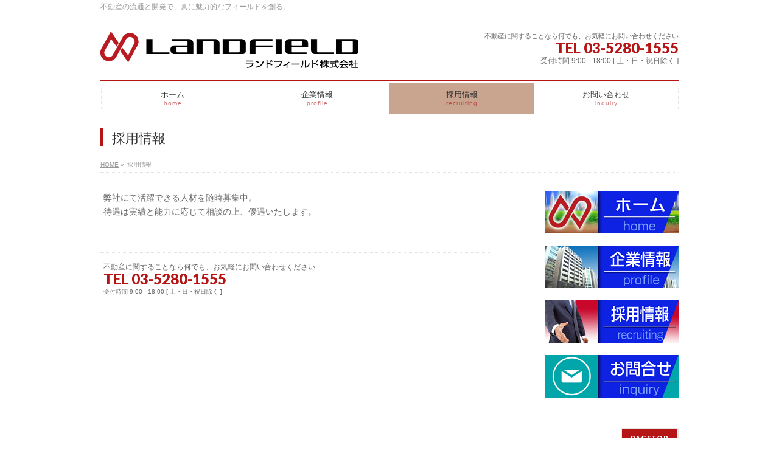

--- FILE ---
content_type: text/html; charset=UTF-8
request_url: http://landfield.jp/recruiting/
body_size: 6569
content:
<!DOCTYPE html>
<!--[if IE]>
<meta http-equiv="X-UA-Compatible" content="IE=Edge">
<![endif]-->
<html xmlns:fb="http://ogp.me/ns/fb#" lang="ja">
<head>
<meta charset="UTF-8" />
<link rel="start" href="http://landfield.jp" title="HOME" />

<!--[if lte IE 8]>
<link rel="stylesheet" type="text/css" media="all" href="http://landfield.jp/wp-content/themes/biz-vektor-child/style_oldie.css" />
<![endif]-->
<meta id="viewport" name="viewport" content="width=device-width, initial-scale=1">
<title>採用情報 | landfield.jp</title>
<link rel='dns-prefetch' href='//fonts.googleapis.com' />
<link rel='dns-prefetch' href='//s.w.org' />
<link rel="alternate" type="application/rss+xml" title="landfield.jp &raquo; フィード" href="http://landfield.jp/feed/" />
<link rel="alternate" type="application/rss+xml" title="landfield.jp &raquo; コメントフィード" href="http://landfield.jp/comments/feed/" />
<meta name="description" content="	弊社にて活躍できる人材を随時募集中。待遇は実績と能力に応じて相談の上、優遇いたします。" />
<style type="text/css">.keyColorBG,.keyColorBGh:hover,.keyColor_bg,.keyColor_bg_hover:hover{background-color: #b51515;}.keyColorCl,.keyColorClh:hover,.keyColor_txt,.keyColor_txt_hover:hover{color: #b51515;}.keyColorBd,.keyColorBdh:hover,.keyColor_border,.keyColor_border_hover:hover{border-color: #b51515;}.color_keyBG,.color_keyBGh:hover,.color_key_bg,.color_key_bg_hover:hover{background-color: #b51515;}.color_keyCl,.color_keyClh:hover,.color_key_txt,.color_key_txt_hover:hover{color: #b51515;}.color_keyBd,.color_keyBdh:hover,.color_key_border,.color_key_border_hover:hover{border-color: #b51515;}</style>
		<script type="text/javascript">
			window._wpemojiSettings = {"baseUrl":"https:\/\/s.w.org\/images\/core\/emoji\/11\/72x72\/","ext":".png","svgUrl":"https:\/\/s.w.org\/images\/core\/emoji\/11\/svg\/","svgExt":".svg","source":{"concatemoji":"http:\/\/landfield.jp\/wp-includes\/js\/wp-emoji-release.min.js?ver=4.9.26"}};
			!function(e,a,t){var n,r,o,i=a.createElement("canvas"),p=i.getContext&&i.getContext("2d");function s(e,t){var a=String.fromCharCode;p.clearRect(0,0,i.width,i.height),p.fillText(a.apply(this,e),0,0);e=i.toDataURL();return p.clearRect(0,0,i.width,i.height),p.fillText(a.apply(this,t),0,0),e===i.toDataURL()}function c(e){var t=a.createElement("script");t.src=e,t.defer=t.type="text/javascript",a.getElementsByTagName("head")[0].appendChild(t)}for(o=Array("flag","emoji"),t.supports={everything:!0,everythingExceptFlag:!0},r=0;r<o.length;r++)t.supports[o[r]]=function(e){if(!p||!p.fillText)return!1;switch(p.textBaseline="top",p.font="600 32px Arial",e){case"flag":return s([55356,56826,55356,56819],[55356,56826,8203,55356,56819])?!1:!s([55356,57332,56128,56423,56128,56418,56128,56421,56128,56430,56128,56423,56128,56447],[55356,57332,8203,56128,56423,8203,56128,56418,8203,56128,56421,8203,56128,56430,8203,56128,56423,8203,56128,56447]);case"emoji":return!s([55358,56760,9792,65039],[55358,56760,8203,9792,65039])}return!1}(o[r]),t.supports.everything=t.supports.everything&&t.supports[o[r]],"flag"!==o[r]&&(t.supports.everythingExceptFlag=t.supports.everythingExceptFlag&&t.supports[o[r]]);t.supports.everythingExceptFlag=t.supports.everythingExceptFlag&&!t.supports.flag,t.DOMReady=!1,t.readyCallback=function(){t.DOMReady=!0},t.supports.everything||(n=function(){t.readyCallback()},a.addEventListener?(a.addEventListener("DOMContentLoaded",n,!1),e.addEventListener("load",n,!1)):(e.attachEvent("onload",n),a.attachEvent("onreadystatechange",function(){"complete"===a.readyState&&t.readyCallback()})),(n=t.source||{}).concatemoji?c(n.concatemoji):n.wpemoji&&n.twemoji&&(c(n.twemoji),c(n.wpemoji)))}(window,document,window._wpemojiSettings);
		</script>
		<style type="text/css">
img.wp-smiley,
img.emoji {
	display: inline !important;
	border: none !important;
	box-shadow: none !important;
	height: 1em !important;
	width: 1em !important;
	margin: 0 .07em !important;
	vertical-align: -0.1em !important;
	background: none !important;
	padding: 0 !important;
}
</style>
<link rel='stylesheet' id='contact-form-7-css'  href='http://landfield.jp/wp-content/plugins/contact-form-7/includes/css/styles.css?ver=5.0.2' type='text/css' media='all' />
<link rel='stylesheet' id='siteorigin-panels-front-css'  href='http://landfield.jp/wp-content/plugins/siteorigin-panels/css/front-flex.min.css?ver=2.6.8' type='text/css' media='all' />
<link rel='stylesheet' id='Biz_Vektor_common_style-css'  href='http://landfield.jp/wp-content/themes/biz-vektor/css/bizvektor_common_min.css?ver=1.11.5' type='text/css' media='all' />
<link rel='stylesheet' id='Biz_Vektor_Design_style-css'  href='http://landfield.jp/wp-content/plugins/biz-vektor-neat/css/neat.min.css?ver=0.2.4.0' type='text/css' media='all' />
<link rel='stylesheet' id='Biz_Vektor_plugin_sns_style-css'  href='http://landfield.jp/wp-content/themes/biz-vektor/plugins/sns/style_bizvektor_sns.css?ver=4.9.26' type='text/css' media='all' />
<link rel='stylesheet' id='Biz_Vektor_add_web_fonts-css'  href='//fonts.googleapis.com/css?family=Droid+Sans%3A700%7CLato%3A900%7CAnton&#038;ver=4.9.26' type='text/css' media='all' />
<script type='text/javascript' src='http://landfield.jp/wp-includes/js/jquery/jquery.js?ver=1.12.4'></script>
<script type='text/javascript' src='http://landfield.jp/wp-includes/js/jquery/jquery-migrate.min.js?ver=1.4.1'></script>
<link rel='https://api.w.org/' href='http://landfield.jp/wp-json/' />
<link rel="EditURI" type="application/rsd+xml" title="RSD" href="http://landfield.jp/xmlrpc.php?rsd" />
<link rel="wlwmanifest" type="application/wlwmanifest+xml" href="http://landfield.jp/wp-includes/wlwmanifest.xml" /> 
<link rel="canonical" href="http://landfield.jp/recruiting/" />
<link rel='shortlink' href='http://landfield.jp/?p=26' />
<link rel="alternate" type="application/json+oembed" href="http://landfield.jp/wp-json/oembed/1.0/embed?url=http%3A%2F%2Flandfield.jp%2Frecruiting%2F" />
<link rel="alternate" type="text/xml+oembed" href="http://landfield.jp/wp-json/oembed/1.0/embed?url=http%3A%2F%2Flandfield.jp%2Frecruiting%2F&#038;format=xml" />
<!--[if lte IE 8]>
<link rel="stylesheet" type="text/css" media="all" href="http://landfield.jp/wp-content/plugins/biz-vektor-neat/css/neat_old_ie.css" />
<![endif]-->
<link rel="pingback" href="http://landfield.jp/xmlrpc.php" />
                <style type="text/css" media="all"
                       id="siteorigin-panels-layouts-head">/* Layout 26 */ #pgc-26-0-0 { width:100%;width:calc(100% - ( 0 * 30px ) ) } #pl-26 #panel-26-0-0-0 {  } #pl-26 .so-panel { margin-bottom:30px } #pl-26 .so-panel:last-child { margin-bottom:0px } #pg-26-0.panel-no-style, #pg-26-0.panel-has-style > .panel-row-style { -webkit-align-items:flex-start;align-items:flex-start } @media (max-width:780px){ #pg-26-0.panel-no-style, #pg-26-0.panel-has-style > .panel-row-style { -webkit-flex-direction:column;-ms-flex-direction:column;flex-direction:column } #pg-26-0 .panel-grid-cell { margin-right:0 } #pg-26-0 .panel-grid-cell { width:100% } #pl-26 .panel-grid-cell { padding:0 } #pl-26 .panel-grid .panel-grid-cell-empty { display:none } #pl-26 .panel-grid .panel-grid-cell-mobile-last { margin-bottom:0px }  } </style><style type="text/css">


a { color:#c9a48f; }

#searchform input[type=submit],
p.form-submit input[type=submit],
form#searchform input#searchsubmit,
#content form input.wpcf7-submit,
#confirm-button input,
a.btn,
.linkBtn a,
input[type=button],
input[type=submit] { background-color: #b51515; }

#headContactTel { color:#b51515; }

#gMenu .assistive-text { background-color:#b51515; }
#gMenu .menu { border-top-color:#b51515; }
#gMenu .menu li a:hover { background-color:#c9a48f; }
#gMenu .menu li a span { color:#b51515; }
#gMenu .menu li.current_page_item > a { background-color:#c9a48f; }
#gMenu .menu li a strong:before { color:#b51515; }
@media (min-width:770px) {
#gMenu .menu > li.current-menu-ancestor > a,
#gMenu .menu > li.current_page_ancestor > a,
#gMenu .menu > li.current-page-ancestor > a { background-color:#c9a48f; }
}

#pageTitBnr #pageTitInner #pageTit { border-left-color:#b51515; }

.sideTower li#sideContact.sideBnr a,
#sideTower li#sideContact.sideBnr a,
#content .infoList .rssBtn a,
form#searchform input#searchsubmit { background-color: #b51515; }

.sideTower li#sideContact.sideBnr a:hover,
#sideTower li#sideContact.sideBnr a:hover,
#content .infoList .rssBtn a:hover,
form#searchform input#searchsubmit:hover { background-color: #c9a48f; }

#content h2,
#content h1.contentTitle,
#content h1.entryPostTitle ,
.sideTower .localHead,
#sideTower .localHead { border-top-color:#b51515; }

#content h3 { color:#b51515; }

#content table th { background-color:#c9a48f; }
#content table thead th { background-color:#c9a48f; }

#content .mainFootContact p.mainFootTxt span.mainFootTel { color:#b51515; }
#content .mainFootContact .mainFootBt a { background-color: #b51515; }
#content .mainFootContact .mainFootBt a:hover { background-color: #c9a48f; }

#content .child_page_block h4 a { border-left-color:#b51515; }

#content .infoList .infoCate a { border-color:#c9a48f; color:#c9a48f }
#content .infoList .infoCate a:hover { background-color: #c9a48f; }

.paging span,
.paging a	{ color:#b51515; border-color:#b51515; }
.paging span.current,
.paging a:hover	{ background-color:#b51515; }

	/* アクティブのページ */
.sideTower .sideWidget li a:hover,
.sideTower .sideWidget li.current_page_item > a,
.sideTower .sideWidget li.current-cat > a,
#sideTower .sideWidget li a:hover,
#sideTower .sideWidget li.current_page_item > a,
#sideTower .sideWidget li.current-cat > a	{ color:#b51515; background-color: #c9a48f;}
.sideTower .ttBoxSection .ttBox a:hover,
#sideTower .ttBoxSection .ttBox a:hover { color: #b51515; }

#pagetop a { background-color: #b51515; }
#pagetop a:hover { background-color: #c9a48f; }
.moreLink a { background-color: #b51515; }
.moreLink a:hover { background-color: #c9a48f; }

#content #topPr h3 a { border-left-color:#b51515; }


</style>



	<style type="text/css">
/*-------------------------------------------*/
/*	menu divide
/*-------------------------------------------*/
@media (min-width: 970px) { #gMenu .menu > li { width:25%; text-align:center; } }
</style>
<style type="text/css">
/*-------------------------------------------*/
/*	font
/*-------------------------------------------*/
h1,h2,h3,h4,h4,h5,h6,#header #site-title,#pageTitBnr #pageTitInner #pageTit,#content .leadTxt,#sideTower .localHead {font-family: "ヒラギノ角ゴ Pro W3","Hiragino Kaku Gothic Pro","メイリオ",Meiryo,Osaka,"ＭＳ Ｐゴシック","MS PGothic",sans-serif; }
#pageTitBnr #pageTitInner #pageTit { font-weight:lighter; }
#gMenu .menu li a strong {font-family: "ヒラギノ角ゴ Pro W3","Hiragino Kaku Gothic Pro","メイリオ",Meiryo,Osaka,"ＭＳ Ｐゴシック","MS PGothic",sans-serif; }
</style>
<link rel="stylesheet" href="http://landfield.jp/wp-content/themes/biz-vektor-child/style.css" type="text/css" media="all" />
<style type="text/css">
#powerd{
display:none;
}</style>
	</head>

<body class="page-template-default page page-id-26 siteorigin-panels siteorigin-panels-before-js two-column right-sidebar">

<div id="fb-root"></div>

<div id="wrap">

<!--[if lte IE 8]>
<div id="eradi_ie_box">
<div class="alert_title">ご利用の <span style="font-weight: bold;">Internet Exproler</span> は古すぎます。</div>
<p>あなたがご利用の Internet Explorer はすでにサポートが終了しているため、正しい表示・動作を保証しておりません。<br />
古い Internet Exproler はセキュリティーの観点からも、<a href="https://www.microsoft.com/ja-jp/windows/lifecycle/iesupport/" target="_blank" >新しいブラウザに移行する事が強く推奨されています。</a><br />
<a href="http://windows.microsoft.com/ja-jp/internet-explorer/" target="_blank" >最新のInternet Exproler</a> や <a href="https://www.microsoft.com/ja-jp/windows/microsoft-edge" target="_blank" >Edge</a> を利用するか、<a href="https://www.google.co.jp/chrome/browser/index.html" target="_blank">Chrome</a> や <a href="https://www.mozilla.org/ja/firefox/new/" target="_blank">Firefox</a> など、より早くて快適なブラウザをご利用ください。</p>
</div>
<![endif]-->

<!-- [ #headerTop ] -->
<div id="headerTop">
<div class="innerBox">
<div id="site-description">不動産の流通と開発で、真に魅力的なフィールドを創る。</div>
</div>
</div><!-- [ /#headerTop ] -->

<!-- [ #header ] -->
<header id="header" class="header">
<div id="headerInner" class="innerBox">
<!-- [ #headLogo ] -->
<div id="site-title">
<a href="http://landfield.jp/" title="landfield.jp" rel="home">
<img src="//landfield.jp/wp-content/uploads/2018/06/Landfield-outline.png" alt="landfield.jp" /></a>
</div>
<!-- [ /#headLogo ] -->

<!-- [ #headContact ] -->
<div id="headContact" class="itemClose" onclick="showHide('headContact');"><div id="headContactInner">
<div id="headContactTxt">不動産に関することなら何でも、お気軽にお問い合わせください</div>
<div id="headContactTel">TEL 03-5280-1555</div>
<div id="headContactTime">受付時間 9:00 - 18:00 [ 土・日・祝日除く ]</div>
</div></div><!-- [ /#headContact ] -->

</div>
<!-- #headerInner -->
</header>
<!-- [ /#header ] -->


<!-- [ #gMenu ] -->
<div id="gMenu" class="itemClose">
<div id="gMenuInner" class="innerBox">
<h3 class="assistive-text" onclick="showHide('gMenu');"><span>MENU</span></h3>
<div class="skip-link screen-reader-text">
	<a href="#content" title="メニューを飛ばす">メニューを飛ばす</a>
</div>
<div class="menu-%e3%82%b0%e3%83%ad%e3%83%bc%e3%83%90%e3%83%abnavi-container"><ul id="menu-%e3%82%b0%e3%83%ad%e3%83%bc%e3%83%90%e3%83%abnavi" class="menu"><li id="menu-item-44" class="menu-item menu-item-type-post_type menu-item-object-page menu-item-home"><a href="http://landfield.jp/"><strong>ホーム</strong><span>home</span></a></li>
<li id="menu-item-34" class="menu-item menu-item-type-post_type menu-item-object-page"><a href="http://landfield.jp/profile/"><strong>企業情報</strong><span>profile</span></a></li>
<li id="menu-item-33" class="menu-item menu-item-type-post_type menu-item-object-page current-menu-item page_item page-item-26 current_page_item"><a href="http://landfield.jp/recruiting/"><strong>採用情報</strong><span>recruiting</span></a></li>
<li id="menu-item-32" class="menu-item menu-item-type-post_type menu-item-object-page"><a href="http://landfield.jp/inquiry/"><strong>お問い合わせ</strong><span>inquiry</span></a></li>
</ul></div>
</div><!-- [ /#gMenuInner ] -->
</div>
<!-- [ /#gMenu ] -->


<div id="pageTitBnr">
<div class="innerBox">
<div id="pageTitInner">
<h1 id="pageTit">
採用情報</h1>
</div><!-- [ /#pageTitInner ] -->
</div>
</div><!-- [ /#pageTitBnr ] -->
<!-- [ #panList ] -->
<div id="panList">
<div id="panListInner" class="innerBox"><ul><li id="panHome" itemprop="itemListElement" itemscope itemtype="http://schema.org/ListItem"><a href="http://landfield.jp" itemprop="item"><span itemprop="name">HOME</span></a> &raquo; </li><li itemprop="itemListElement" itemscope itemtype="http://schema.org/ListItem"><span itemprop="name">採用情報</span></li></ul></div>
</div>
<!-- [ /#panList ] -->

<div id="main" class="main">
<!-- [ #container ] -->
<div id="container" class="innerBox">
<!-- [ #content ] -->
<div id="content" class="content">

<div id="post-26" class="entry-content">
	<div id="pl-26"  class="panel-layout" ><div id="pg-26-0"  class="panel-grid panel-no-style" ><div id="pgc-26-0-0"  class="panel-grid-cell" ><div id="panel-26-0-0-0" class="so-panel widget widget_sow-editor panel-first-child panel-last-child" data-index="0" ><div class="so-widget-sow-editor so-widget-sow-editor-base">
<div class="siteorigin-widget-tinymce textwidget">
	<p>弊社にて活躍できる人材を随時募集中。<br />
待遇は実績と能力に応じて相談の上、優遇いたします。</p>
</div>
</div></div></div></div></div>	</div><!-- .entry-content -->




<div class="mainFoot">
<div class="mainFootInner">
<!-- [ .mainFootContact ] --> 
<div class="mainFootContact"> 
<p class="mainFootTxt">
<span class="mainFootCatch">不動産に関することなら何でも、お気軽にお問い合わせください</span>
<span class="mainFootTel">TEL 03-5280-1555</span>
<span class="mainFootTime">受付時間 9:00 - 18:00 [ 土・日・祝日除く ]</span>
</p>
</div> 
<!-- [ /.mainFootContact ] -->
</div>
</div>


</div>
<!-- [ /#content ] -->

<!-- [ #sideTower ] -->
<div id="sideTower" class="sideTower">
	<div class="sideWidget widget widget_sp_image" id="widget_sp_image-2"><a href="http://landfield.jp/" target="_self" class="widget_sp_image-image-link" title="homu"><img width="220" height="70" alt="ホーム" class="attachment-full aligncenter" style="max-width: 100%;" src="http://landfield.jp/wp-content/uploads/2018/06/homebotton2.png" /></a></div><div class="sideWidget widget widget_sp_image" id="widget_sp_image-3"><a href="http://landfield.jp/profile/" target="_self" class="widget_sp_image-image-link"><img width="220" height="70" alt="企業情報" class="attachment-full aligncenter" style="max-width: 100%;" src="http://landfield.jp/wp-content/uploads/2018/06/profile.png" /></a></div><div class="sideWidget widget widget_sp_image" id="widget_sp_image-4"><a href="http://landfield.jp/recruiting/" target="_self" class="widget_sp_image-image-link"><img width="220" height="70" alt="採用情報" class="attachment-full aligncenter" style="max-width: 100%;" src="http://landfield.jp/wp-content/uploads/2018/06/recruiting.png" /></a></div><div class="sideWidget widget widget_sp_image" id="widget_sp_image-5"><a href="http://landfield.jp/inquiry/" target="_self" class="widget_sp_image-image-link"><img width="220" height="70" alt="お問合せ" class="attachment-full aligncenter" style="max-width: 100%;" src="http://landfield.jp/wp-content/uploads/2018/06/inquiry.png" /></a></div></div>
<!-- [ /#sideTower ] -->
</div>
<!-- [ /#container ] -->

</div><!-- #main -->

<div id="back-top">
<a href="#wrap">
	<img id="pagetop" src="http://landfield.jp/wp-content/themes/biz-vektor/js/res-vektor/images/footer_pagetop.png" alt="PAGETOP" />
</a>
</div>

<!-- [ #footerSection ] -->
<div id="footerSection">

	<div id="pagetop">
	<div id="pagetopInner" class="innerBox">
	<a href="#wrap">PAGETOP</a>
	</div>
	</div>

	<div id="footMenu">
	<div id="footMenuInner" class="innerBox">
	<div class="menu-%e3%82%b0%e3%83%ad%e3%83%bc%e3%83%90%e3%83%abnavi-container"><ul id="menu-%e3%82%b0%e3%83%ad%e3%83%bc%e3%83%90%e3%83%abnavi-1" class="menu"><li id="menu-item-44" class="menu-item menu-item-type-post_type menu-item-object-page menu-item-home menu-item-44"><a href="http://landfield.jp/">ホーム</a></li>
<li id="menu-item-34" class="menu-item menu-item-type-post_type menu-item-object-page menu-item-34"><a href="http://landfield.jp/profile/">企業情報</a></li>
<li id="menu-item-33" class="menu-item menu-item-type-post_type menu-item-object-page current-menu-item page_item page-item-26 current_page_item menu-item-33"><a href="http://landfield.jp/recruiting/">採用情報</a></li>
<li id="menu-item-32" class="menu-item menu-item-type-post_type menu-item-object-page menu-item-32"><a href="http://landfield.jp/inquiry/">お問い合わせ</a></li>
</ul></div>	</div>
	</div>

	<!-- [ #footer ] -->
	<div id="footer">
	<!-- [ #footerInner ] -->
	<div id="footerInner" class="innerBox">
		<dl id="footerOutline">
		<dt><img src="http://landfield.jp/wp-content/uploads/2018/06/LandfieldFaviconlittle.png" alt="ランドフィールド株式会社" /></dt>
		<dd>
		〒101-0047<br />
東京都千代田区内神田1-18-11<br />
（東京ロイヤルプラザ509）<br />
TEL.03-5280-1555  FAX.03-5577-3398<br />
e-mail :  info@landfield.jp		</dd>
		</dl>
		<!-- [ #footerSiteMap ] -->
		<div id="footerSiteMap">
</div>
		<!-- [ /#footerSiteMap ] -->
	</div>
	<!-- [ /#footerInner ] -->
	</div>
	<!-- [ /#footer ] -->

	<!-- [ #siteBottom ] -->
	<div id="siteBottom">
	<div id="siteBottomInner" class="innerBox">
	<div id="copy">Copyright &copy; <a href="http://landfield.jp/" rel="home">ランドフィールド株式会社</a> All Rights Reserved.</div><div id="powerd">Powered by <a href="https://ja.wordpress.org/">WordPress</a> &amp; <a href="https://bizvektor.com" target="_blank" title="無料WordPressテーマ BizVektor(ビズベクトル)"> BizVektor Theme</a> by <a href="https://www.vektor-inc.co.jp" target="_blank" title="株式会社ベクトル -ウェブサイト制作・WordPressカスタマイズ- [ 愛知県名古屋市 ]">Vektor,Inc.</a> technology.</div>	</div>
	</div>
	<!-- [ /#siteBottom ] -->
</div>
<!-- [ /#footerSection ] -->
</div>
<!-- [ /#wrap ] -->
<script type='text/javascript'>
/* <![CDATA[ */
var wpcf7 = {"apiSettings":{"root":"http:\/\/landfield.jp\/wp-json\/contact-form-7\/v1","namespace":"contact-form-7\/v1"},"recaptcha":{"messages":{"empty":"\u3042\u306a\u305f\u304c\u30ed\u30dc\u30c3\u30c8\u3067\u306f\u306a\u3044\u3053\u3068\u3092\u8a3c\u660e\u3057\u3066\u304f\u3060\u3055\u3044\u3002"}}};
/* ]]> */
</script>
<script type='text/javascript' src='http://landfield.jp/wp-content/plugins/contact-form-7/includes/js/scripts.js?ver=5.0.2'></script>
<script type='text/javascript' src='http://landfield.jp/wp-includes/js/comment-reply.min.js?ver=4.9.26'></script>
<script type='text/javascript' src='http://landfield.jp/wp-includes/js/wp-embed.min.js?ver=4.9.26'></script>
<script type='text/javascript'>
/* <![CDATA[ */
var bv_sliderParams = {"slideshowSpeed":"5000","animation":"fade"};
/* ]]> */
</script>
<script type='text/javascript' src='http://landfield.jp/wp-content/themes/biz-vektor/js/biz-vektor-min.js?ver=1.11.5' defer='defer'></script>
<script type="text/javascript">document.body.className = document.body.className.replace("siteorigin-panels-before-js","");</script></body>
</html>